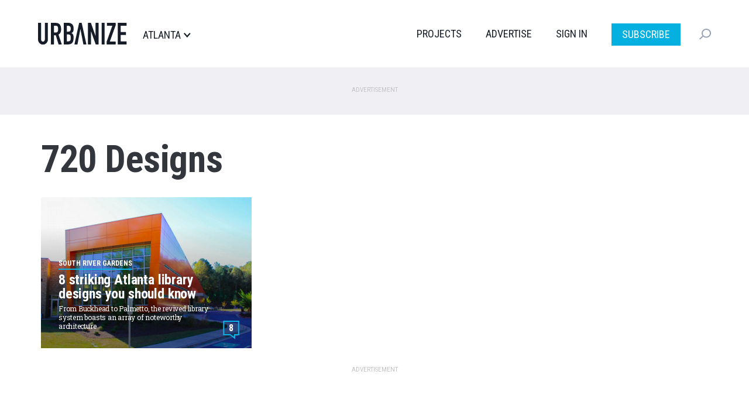

--- FILE ---
content_type: text/html; charset=UTF-8
request_url: https://atlanta.urbanize.city/tags/720-designs
body_size: 9353
content:
<!DOCTYPE html>
<html  lang="en" dir="ltr" prefix="og: https://ogp.me/ns#">
  <head>

  <script>
    document.cookie = "__adblocker=; expires=Thu, 01 Jan 1970 00:00:00 GMT; path=/";
    var setNptTechAdblockerCookie = function(adblocker) {
      var d = new Date();
      d.setTime(d.getTime() + 60 * 5 * 1000);
      document.cookie = "__adblocker=" + (adblocker ? "true" : "false") + "; expires=" + d.toUTCString() + "; path=/";
    };
    var script = document.createElement("script");
    script.setAttribute("async", true);
    script.setAttribute("src", "//www.npttech.com/advertising.js");
    script.setAttribute("onerror", "setNptTechAdblockerCookie(true);");
    document.getElementsByTagName("head")[0].appendChild(script);
  </script>


    <meta charset="utf-8" />
<link rel="canonical" href="https://atlanta.urbanize.city/tags/720-designs" />
<meta name="Generator" content="Drupal 10 (https://www.drupal.org)" />
<meta name="MobileOptimized" content="width" />
<meta name="HandheldFriendly" content="true" />
<meta name="viewport" content="width=device-width, initial-scale=1.0" />
<link rel="icon" href="/themes/custom/urbanize_2018/favicon.ico" type="image/vnd.microsoft.icon" />

    <title>720 Designs | Urbanize Atlanta</title>
    <link rel="stylesheet" media="all" href="/core/misc/components/progress.module.css?t8u64p" />
<link rel="stylesheet" media="all" href="/core/misc/components/ajax-progress.module.css?t8u64p" />
<link rel="stylesheet" media="all" href="/core/modules/system/css/components/align.module.css?t8u64p" />
<link rel="stylesheet" media="all" href="/core/modules/system/css/components/fieldgroup.module.css?t8u64p" />
<link rel="stylesheet" media="all" href="/core/modules/system/css/components/container-inline.module.css?t8u64p" />
<link rel="stylesheet" media="all" href="/core/modules/system/css/components/clearfix.module.css?t8u64p" />
<link rel="stylesheet" media="all" href="/core/modules/system/css/components/details.module.css?t8u64p" />
<link rel="stylesheet" media="all" href="/core/modules/system/css/components/hidden.module.css?t8u64p" />
<link rel="stylesheet" media="all" href="/core/modules/system/css/components/item-list.module.css?t8u64p" />
<link rel="stylesheet" media="all" href="/core/modules/system/css/components/js.module.css?t8u64p" />
<link rel="stylesheet" media="all" href="/core/modules/system/css/components/nowrap.module.css?t8u64p" />
<link rel="stylesheet" media="all" href="/core/modules/system/css/components/position-container.module.css?t8u64p" />
<link rel="stylesheet" media="all" href="/core/modules/system/css/components/reset-appearance.module.css?t8u64p" />
<link rel="stylesheet" media="all" href="/core/modules/system/css/components/resize.module.css?t8u64p" />
<link rel="stylesheet" media="all" href="/core/modules/system/css/components/system-status-counter.css?t8u64p" />
<link rel="stylesheet" media="all" href="/core/modules/system/css/components/system-status-report-counters.css?t8u64p" />
<link rel="stylesheet" media="all" href="/core/modules/system/css/components/system-status-report-general-info.css?t8u64p" />
<link rel="stylesheet" media="all" href="/core/modules/system/css/components/tablesort.module.css?t8u64p" />
<link rel="stylesheet" media="all" href="/modules/contrib/poll/css/poll.base.css?t8u64p" />
<link rel="stylesheet" media="all" href="/modules/contrib/poll/css/poll.theme.css?t8u64p" />
<link rel="stylesheet" media="all" href="/core/modules/views/css/views.module.css?t8u64p" />
<link rel="stylesheet" media="all" href="/modules/custom/urbanize_blocks/css/newsletter-signup-modal.css?t8u64p" />
<link rel="stylesheet" media="all" href="/modules/contrib/webform/modules/webform_bootstrap/css/webform_bootstrap.css?t8u64p" />
<link rel="stylesheet" media="all" href="https://cdn.jsdelivr.net/npm/entreprise7pro-bootstrap@3.4.5/dist/css/bootstrap.css" integrity="sha256-ELMm3N0LFs70wt2mEb6CfdACbbJQfLmVHKLV/edLhNY=" crossorigin="anonymous" />
<link rel="stylesheet" media="all" href="https://cdn.jsdelivr.net/npm/@unicorn-fail/drupal-bootstrap-styles@0.0.2/dist/3.1.1/7.x-3.x/drupal-bootstrap.css" integrity="sha512-ys0R7vWvMqi0PjJvf7827YdAhjeAfzLA3DHX0gE/sPUYqbN/sxO6JFzZLvc/wazhj5utAy7rECg1qXQKIEZOfA==" crossorigin="anonymous" />
<link rel="stylesheet" media="all" href="https://cdn.jsdelivr.net/npm/@unicorn-fail/drupal-bootstrap-styles@0.0.2/dist/3.1.1/8.x-3.x/drupal-bootstrap.css" integrity="sha512-ixuOBF5SPFLXivQ0U4/J9sQbZ7ZjmBzciWMBNUEudf6sUJ6ph2zwkpFkoUrB0oUy37lxP4byyHasSpA4rZJSKg==" crossorigin="anonymous" />
<link rel="stylesheet" media="all" href="https://cdn.jsdelivr.net/npm/@unicorn-fail/drupal-bootstrap-styles@0.0.2/dist/3.2.0/7.x-3.x/drupal-bootstrap.css" integrity="sha512-MiCziWBODHzeWsTWg4TMsfyWWoMltpBKnf5Pf5QUH9CXKIVeGpEsHZZ4NiWaJdgqpDzU/ahNWaW80U1ZX99eKw==" crossorigin="anonymous" />
<link rel="stylesheet" media="all" href="https://cdn.jsdelivr.net/npm/@unicorn-fail/drupal-bootstrap-styles@0.0.2/dist/3.2.0/8.x-3.x/drupal-bootstrap.css" integrity="sha512-US+XMOdYSqB2lE8RSbDjBb/r6eTTAv7ydpztf8B7hIWSlwvzQDdaAGun5M4a6GRjCz+BIZ6G43l+UolR+gfLFQ==" crossorigin="anonymous" />
<link rel="stylesheet" media="all" href="https://cdn.jsdelivr.net/npm/@unicorn-fail/drupal-bootstrap-styles@0.0.2/dist/3.3.1/7.x-3.x/drupal-bootstrap.css" integrity="sha512-3gQUt+MI1o8v7eEveRmZzYx6fsIUJ6bRfBLMaUTzdmNQ/1vTWLpNPf13Tcrf7gQ9iHy9A9QjXKxRGoXEeiQnPA==" crossorigin="anonymous" />
<link rel="stylesheet" media="all" href="https://cdn.jsdelivr.net/npm/@unicorn-fail/drupal-bootstrap-styles@0.0.2/dist/3.3.1/8.x-3.x/drupal-bootstrap.css" integrity="sha512-AwNfHm/YKv4l+2rhi0JPat+4xVObtH6WDxFpUnGXkkNEds3OSnCNBSL9Ygd/jQj1QkmHgod9F5seqLErhbQ6/Q==" crossorigin="anonymous" />
<link rel="stylesheet" media="all" href="https://cdn.jsdelivr.net/npm/@unicorn-fail/drupal-bootstrap-styles@0.0.2/dist/3.4.0/8.x-3.x/drupal-bootstrap.css" integrity="sha512-j4mdyNbQqqp+6Q/HtootpbGoc2ZX0C/ktbXnauPFEz7A457PB6le79qasOBVcrSrOBtGAm0aVU2SOKFzBl6RhA==" crossorigin="anonymous" />
<link rel="stylesheet" media="all" href="/themes/custom/urbanize_2018/css/bootstrap.min.css?t8u64p" />
<link rel="stylesheet" media="all" href="/themes/custom/urbanize_2018/css/overrides.min.css?t8u64p" />
<link rel="stylesheet" media="all" href="/themes/custom/urbanize_2018/css/styles.css?t8u64p" />
<link rel="stylesheet" media="all" href="/themes/custom/urbanize_2018/assets/css/bundle.css?t8u64p" />
<link rel="stylesheet" media="all" href="/themes/custom/urbanize_2018/assets/bundle-overrides.css?t8u64p" />

    

    <link rel="apple-touch-icon" sizes="180x180" href="/apple-touch-icon.png">
    <link rel="icon" type="image/png" sizes="32x32" href="/favicon-32x32.png">
    <link rel="icon" type="image/png" sizes="16x16" href="/favicon-16x16.png">
    <link rel="manifest" href="/site.webmanifest">

    <meta name="viewport" content="width=device-width, initial-scale=1.0">

    <meta name="google-site-verification" content="A-SCo3jlYCDt5B9z_LLvsTQTuIhU7OlAEu6PdhOxyJQ" />

    <!-- Web Fonts -->
    <link href="https://fonts.googleapis.com/css?family=Roboto+Condensed:300,400,700" rel="stylesheet">
    <link href="https://fonts.googleapis.com/css?family=Roboto+Slab:100,300,400,700" rel="stylesheet">
    <link href="https://fonts.googleapis.com/css?family=Roboto:700,400,300&display=swap" rel="stylesheet">

    <?php print $styles; ?>
    <!-- HTML5 element support for IE6-8 -->
    <!--[if lt IE 9]>
    <script src="https://cdn.jsdelivr.net/html5shiv/3.7.3/html5shiv-printshiv.min.js"></script>
    <![endif]-->

    <!-- Set up data layer vars to pass to Google Tag Manager -->
    <script>
      dataLayer = [];
      dataLayer.push({
        'site': 'atlanta',
      });
    </script>
    <!-- End data layer vars -->

    <!-- Google Tag Manager -->
    <script>
      (function(w, d, s, l, i) {
        w[l] = w[l] || [];
        w[l].push({
          'gtm.start': new Date().getTime(),
          event: 'gtm.js'
        });
        var f = d.getElementsByTagName(s)[0],
          j = d.createElement(s),
          dl = l != 'dataLayer' ? '&l=' + l : '';
        j.async = true;
        j.src =
          'https://www.googletagmanager.com/gtm.js?id=' + i + dl;
        f.parentNode.insertBefore(j, f);
      })(window, document, 'script', 'dataLayer', 'GTM-5R2BSN');
    </script>
    <!-- End Google Tag Manager -->

    <!-- DFP -->
    <script async='async' src='https://www.googletagservices.com/tag/js/gpt.js'></script>

    <script>
      var googletag = googletag || {};
      googletag.cmd = googletag.cmd || [];

      var desktop_category_main_atf;
var desktop_category_main_btf;


      googletag.cmd.push(function() {

        // Content area ad size mapping
        var mappingDesktopBillboardAd = googletag.sizeMapping().
        addSize([1400, 0], [
          [970, 250],
          [970, 90],
          [728, 90]
        ]). // xl-desktop
        addSize([1200, 0], [
          [728, 90]
        ]). // desktop
        addSize([0, 0], [
          [336, 280],
          [300, 250]
        ]). // tablet
        build();

        var mappingDesktopLeaderboardAd = googletag.sizeMapping().
        addSize([1400, 0], [
          [970, 90],
          [728, 90]
        ]). // xl-desktop
        addSize([1200, 0], [
          [728, 90]
        ]). // desktop
        addSize([0, 0], [
          [336, 280],
          [300, 250]
        ]). // tablet
        build();

        var mappingDesktopSidebarAd = googletag.sizeMapping().
        addSize([1200, 0], [
          [300, 600],
          [300, 250],
          [160, 600]
        ]). //xl-desktop
        addSize([992, 0], [
          [300, 600],
          [300, 250],
          [160, 600]
        ]). //desktop
        addSize([768, 0], [
          [300, 600],
          [300, 250],
          [160, 600]
        ]). //tablet
        addSize([0, 0], [
          [336, 280],
          [300, 250]
        ]). //phone
        build();

        var mappingMobileAd = googletag.sizeMapping().
        addSize([0, 0], [
          [336, 280],
          [300, 250]
        ]). //phone
        build();

        var mappingDesktopSidebarSmallAd = googletag.sizeMapping().
        addSize([0, 0], [
          [300, 250]
        ]). //phone
        build();

        var mappingMobileStickyAd = googletag.sizeMapping().
        addSize([0, 0], [
          [320, 50]
        ]). //phone
        build();

        var mappingDesktopGalleryAd = googletag.sizeMapping().
        addSize([0, 0], [
          [300, 250]
        ]). //desktop, tablet
        build();

        desktop_category_main_atf = googletag.defineSlot('/223675769/desktop_category_main_atf', [[970, 250]], 'div-gpt-ad-1704778726052-0')
	.defineSizeMapping(mappingDesktopLeaderboardAd)
	.addService(googletag.pubads())
	.setTargeting('site', 'atlanta');

desktop_category_main_btf = googletag.defineSlot('/223675769/desktop_category_main_btf', [[970, 250]], 'div-gpt-ad-1704779896927-0')
	.defineSizeMapping(mappingDesktopBillboardAd)
	.addService(googletag.pubads())
	.setTargeting('site', 'atlanta');



        // Config finished, fire up DFP.
        googletag.pubads().enableSingleRequest();
        googletag.pubads().enableAsyncRendering();
        googletag.pubads().collapseEmptyDivs();
        googletag.pubads().disableInitialLoad();
        googletag.enableServices();

        // Equalize height of article columns *after* sidebar ad has loaded (Desktop only)
        googletag.pubads().addEventListener('slotRenderEnded', function(event) {
          if (event.slot.getAdUnitPath() == '/223675769/desktop_article_sidebar_btf_upper') {
            document.addEventListener('DOMContentLoaded', function load() {
              if (!window.jQuery) return setTimeout(load, 50);
                //your synchronous or asynchronous jQuery-related code
                var equalHeight = Math.max(jQuery(".region-content").height(), jQuery(".region-sidebar").height());
                jQuery(".region-content").css("height", equalHeight);
                jQuery(".region-sidebar").css("height", equalHeight);
            }, false);
          }
        });

      });
    </script>

    <!-- /DFP -->
  </head>
  <body class="page-taxonomy-term category-desktop path-taxonomy has-glyphicons">


    <!-- Google Tag Manager (noscript) -->
    <noscript><iframe src="https://www.googletagmanager.com/ns.html?id=GTM-5R2BSN" height="0" width="0" style="display:none;visibility:hidden"></iframe></noscript>
    <!-- End Google Tag Manager (noscript) -->

    <a href="#main-content" class="visually-hidden focusable skip-link">
      Skip to main content
    </a>

    <div class="wrapper">

      
      
      <header class="header">
  <div class="shell">
    <div class="header__inner">
      <div class="header__left">
        <a href="/" class="logo header__logo">
          <img src="/themes/custom/urbanize_2018/assets/images/logo.svg" alt="Atlanta">
        </a>

        <div class="header__place">
          <p>Atlanta</p>
        </div><!-- /.header__place -->
      </div><!-- /.header__left -->

      <div class="header__aside js-nav">
        <div class="header__navs-head">
          <a href="/" class="logo header__logo">
            <img src="/themes/custom/urbanize_2018/assets/images/logo-white.svg" alt="">
          </a>

          <a href="#" class="nav-trigger js-nav-trigger white">
            <span></span>
            <span></span>
            <span></span>
          </a>
        </div><!-- /.header__navs-head -->

        <div class="dropdown-city dropdown-element">
          <a href="#" class="js-dropdown-trigger dropdown__trigger">

            Atlanta

            <span>
              <img src="/themes/custom/urbanize_2018/assets/images/ico-arrow.svg" alt="">
            </span>
          </a>

          <div class="dropdown__content">
            <div class="shell">
              <div class="dropdown__navs">
                <div class="dropdown__nav dropdown__nav--size1">
                  <div class="dropdown__nav-head">
                    <h6>Neighborhoods</h6>
                  </div><!-- /.dropdown__nav-head -->

                  <ul class="freq-neighborhoods-menu">
      <li><a href="/neighborhood/midtown">Midtown</a></li>
      <li><a href="/neighborhood/downtown-0">Downtown</a></li>
      <li><a href="/neighborhood/citywide">Citywide</a></li>
      <li><a href="/neighborhood/buckhead">Buckhead</a></li>
      <li><a href="/neighborhood/old-fourth-ward">Old Fourth Ward</a></li>
      <li><a href="/neighborhood/decatur">Decatur</a></li>
      <li><a href="/neighborhood/reynoldstown">Reynoldstown</a></li>
      <li><a href="/neighborhood/otp">OTP</a></li>
      <li><a href="/neighborhood/kirkwood">Kirkwood</a></li>
      <li><a href="/neighborhood/grant-park">Grant Park</a></li>
      <li><a href="/neighborhood/summerhill">Summerhill</a></li>
      <li><a href="/neighborhood/edgewood">Edgewood</a></li>
  </ul>


                  <ul class="view-all-neighborhoods">
                    <li>
                      <a href="/neighborhoods">View All&rarr;</a>
                    </li>
                  </ul>

                </div><!-- /.dropdown__nav -->

                <div class="dropdown__nav dropdown__nav--size2">
                  <div class="dropdown__nav-head">
                    <h6>Urbanize Network</h6>
                  </div><!-- /.dropdown__nav-head -->

                  <ul>
      <li><a href="https://urbanize.city/">National</a></li>
      <li><a href="https://seattle.urbanize.city/">Seattle</a></li>
      <li><a href="https://atlanta.urbanize.city/">Atlanta</a></li>
      <li><a href="https://austin.urbanize.city/">Austin</a></li>
      <li><a href="https://chicago.urbanize.city/">Chicago</a></li>
      <li><a href="https://dallas.urbanize.city/">Dallas</a></li>
      <li><a href="https://dc.urbanize.city/">Washington DC</a></li>
      <li><a href="https://detroit.urbanize.city/">Detroit</a></li>
      <li><a href="https://la.urbanize.city/">Los Angeles</a></li>
      <li><a href="https://miami.urbanize.city/">Miami</a></li>
      <li><a href="https://nyc.urbanize.city/">New York</a></li>
      <li><a href="https://toronto.urbanize.city/">Toronto</a></li>
      <li><a href="https://sf.urbanize.city/">San Francisco</a></li>
  </ul>

                </div><!-- /.dropdown__nav -->


              </div><!-- /.dropdown__cols -->
            </div><!-- /.shell -->
          </div><!-- /.dropdown -->
        </div><!-- /.dropdown-city -->

        <div class="header__navs">
          <nav class="nav">
            <ul>
                              <li><a href="/projects">Projects</a></li>
                                          <li><a href="https://advertise.urbanize.city/" target="_blank">Advertise</a></li>
              <li id="userMenuLoggedOut" class="primary-nav-sign-in"><a id="signIn" onclick="window.urbanizeMembership.invokeUserRegistration()">Sign In</a></li>
<li id="userMenuLoggedIn" class="dropdown user-menu">
	<a id="userMenuDropdownToggle" href="#" class="dropdown-toggle" data-toggle="dropdown" role="button" aria-haspopup="true" aria-expanded="false"></span></a>
	<ul class="dropdown-menu dropdown-user-menu">
		<li class="require-subscription"><a class="manage-account" href="#">My Account</a></li>
		<li role="separator" class="divider require-subscription"></li>
		<li><a id="signIn" class="primary-nav-sign-out" onclick="window.urbanizeMembership.logout(); window.urbanizeMembership.reloadPage();">Sign Out</a></li>
	</ul>
</li>

              <li class="nav-subscribe"><a class="btn btn-subscribe-paywall" href="/subscribe">Subscribe</a></li>
            </ul>
          </nav><!-- /.nav -->

          <div class="dropdown-search dropdown-element">
            <a href="#" class="dropdown__trigger js-dropdown-trigger">
              <img src="/themes/custom/urbanize_2018/assets/images/ico-search.svg" alt="">
              <span class="dropdown__trigger-close">
                <span></span>
                <span></span>
              </span>
            </a>
            <div class="dropdown__content">
              <div class="search js-search">
                <form action="/search" method="get">
                  <label for="q" class="hidden">Search</label>

                  <input type="search" name="keyword" id="q" value="" placeholder="Search" class="search__field">

                  <input type="submit" value="" class="search__btn">
                </form>
              </div><!-- /.search -->
            </div><!-- /.dropdown__content -->
          </div><!-- /.dropdown-search -->
        </div><!-- /.header__navs -->
      </div><!-- /.header__aside -->

      <a href="#" class="nav-trigger js-nav-trigger">
        <span></span>
        <span></span>
        <span></span>
      </a>
    </div><!-- /.header__inner -->
  </div><!-- /.shell -->
</header><!-- /.header -->


       <div class="pre-header-wrapper">
      <div class="pre-header-container container">
          <div class="region region-pre-header">
    <section id="block-urbanize-ad-slots-d-cat-main-atf" class="block block-urbanize-ad-slots block-urbanize-ad-slot clearfix">
  
    

      <!-- /223675769/desktop_category_main_atf -->
<div class="ad-label">Advertisement</div>
<div id='div-gpt-ad-1704778726052-0'>
  <script>
    googletag.cmd.push(function() { 
      googletag.display('div-gpt-ad-1704778726052-0');
    });
  </script>
</div>
  </section>


  </div>

      </div>
    </div>
  

<div class="main-container container">

  
  <div class="row">
    <section class="col-sm-12">

      <a id="main-content"></a>

              <a id="main-content"></a>
            <div class="region region-content">
        <h1 class="page-header">720 Designs</h1>

<div data-drupal-messages-fallback class="hidden"></div>
  <div class="views-element-container form-group"><div class="view view-taxonomy-term view-id-taxonomy_term view-display-id-landing_page js-view-dom-id-c0af6ee68e407e4a058742ee4a64cfcbc0a5c29e238a25b861564fd738596295">
  
    
      <div class="view-header">
      <div>
  
    
  
</div>

    </div>
      
      <div class="view-content">
      
<div class="content">
  
    <div class="row">
              <div class="col-sm-4"><div class="node node--type-article node--view-mode-article-thumb ds-1col node-article view-mode-article_thumb clearfix">

  

  <a href="/post/8-striking-atlanta-library-designs-you-should-know">
        
    <div class="thumb-bg">
  <img class="img-responsive b-lazy" src="[data-uri]" data-src="https://atlanta.urbanize.city/sites/default/files/styles/2018_article_teaser_360x260/public/background/2021-06/Wolf%20Creek%20Library%20lead.png?itok=5EFzPpAi|https://atlanta.urbanize.city/sites/default/files/styles/2018_article_teaser_360x260_retina/public/background/2021-06/Wolf%20Creek%20Library%20lead.png?itok=kAR0BI5-" width="360" />
</div>
<div class="thumb-info-block article-thumb-info-block">
  <div class="article-thumb-city">Atlanta</div>
  <div class="article-thumb-neighborhood">South River Gardens</div>
  <div class="article-thumb-title">8 striking Atlanta library designs you should know </div>
  <div class="article-thumb-subtitle">From Buckhead to Palmetto, the revived library system boasts an array of noteworthy architecture</div>
  <div class="article-thumb-byline">June 24, 2021 by Robert Christopher</div>
</div>

        <div class="comment-count">
      <span class="disqus-comment-count" data-disqus-identifier="node/">8</span>
    </div>
  

    <div class="thumb-mask"></div>
  </a>
</div>

</div>
          </div>

  </div>

    </div>
  
          </div>
</div>


  </div>

      
							
			

    </section>

  </div>
</div>


  <div class="content-2-wrapper">
    <div class="content-2-container container">
                <div class="region region-content-2">
    <section id="block-urbanize-ad-slots-d-cat-main-btf" class="block block-urbanize-ad-slots block-urbanize-ad-slot clearfix">
  
    

      <!-- /223675769/desktop_category_main_btf -->
<div class="ad-label">Advertisement</div>
<div id='div-gpt-ad-1704779896927-0'>
  <script>
    googletag.cmd.push(function() { 
      googletag.display('div-gpt-ad-1704779896927-0');
    });
  </script>
</div>
  </section>

<section class="views-element-container block block-views block-views-blocktaxonomy-term-load-more clearfix" id="block-views-block-taxonomy-term-load-more">
  
    

      <div class="form-group"><div class="view view-taxonomy-term view-id-taxonomy_term view-display-id-load_more js-view-dom-id-39e43c9acf4feb8c235b73cdbbb8fbcb0d5c1550059b21aeb4fb879758458cf7">
  
    
      
  
          </div>
</div>

  </section>


  </div>

          </div>
  </div>




<footer class="footer">
  <div class="shell">
    <div class="footer__inner">
      <div class="footer__head">
        <a href="/" class="logo footer__logo">
          <img src="/themes/custom/urbanize_2018/assets/images/logo-white.svg" alt="">
        </a>

        <div class="socials">
          <ul>
	<li>
		<a href="https://www.linkedin.com/showcase/urbanize-atlanta">
			<img src="/themes/custom/urbanize_2018/assets/images/ico-linkedin.svg" alt="">
		</a>
	</li>
	<li>
		<a href="https://twitter.com/UrbanizeATL">
			<img src="/themes/custom/urbanize_2018/assets/images/ico-twitter.svg" alt="">
		</a>
	</li>
	<li>
		<a href="https://www.facebook.com/Urbanize-Atlanta-100816898540445/">
			<img src="/themes/custom/urbanize_2018/assets/images/ico-facebook.svg" alt="">
		</a>
	</li>
	<li>
		<a href="https://www.youtube.com/c/UrbanizeMedia">
			<img src="/themes/custom/urbanize_2018/assets/images/ico-youtube.svg" alt="">
		</a>
	</li>
	<li>
		<a href="/rss.xml">
			<img src="/themes/custom/urbanize_2018/assets/images/ico-wifi.svg" alt="">
		</a>
	</li>
</ul>
        </div><!-- /.socials -->
      </div><!-- /.footer__head -->

      <div class="footer__body">
        <div class="footer__cols">
          <div class="footer__col footer__col--size1">
            <div class="footer__nav">
              <h6>Urbanize Network</h6>
              <ul>
      <li><a href="https://urbanize.city/">National</a></li>
      <li><a href="https://seattle.urbanize.city/">Seattle</a></li>
      <li><a href="https://atlanta.urbanize.city/">Atlanta</a></li>
      <li><a href="https://austin.urbanize.city/">Austin</a></li>
      <li><a href="https://chicago.urbanize.city/">Chicago</a></li>
      <li><a href="https://dallas.urbanize.city/">Dallas</a></li>
      <li><a href="https://dc.urbanize.city/">Washington DC</a></li>
      <li><a href="https://detroit.urbanize.city/">Detroit</a></li>
      <li><a href="https://la.urbanize.city/">Los Angeles</a></li>
      <li><a href="https://miami.urbanize.city/">Miami</a></li>
      <li><a href="https://nyc.urbanize.city/">New York</a></li>
      <li><a href="https://toronto.urbanize.city/">Toronto</a></li>
      <li><a href="https://sf.urbanize.city/">San Francisco</a></li>
  </ul>
            </div><!-- /.footer__nav -->
          </div><!-- /.footer__col -->

          <div class="footer__col footer__col--size1">
            <div class="footer__nav">
              <h6>For Businesses</h6>
<ul>
	<li>
		<a href="https://partners.urbanize.la/crefinancing/" target="_blank">CRE Financing</a>
	</li>
	<li>
		<a href="https://partners.urbanize.la/creconsultants/" target="_blank">CRE Consultants</a>
	</li>
	<li>
		<a href="http://mediakit.urbanize.la/" target="_blank">Advertise With Us</a>
	</li>
</ul>
            </div><!-- /.footer__nav -->
          </div><!-- /.footer__col -->

          <div class="footer__col footer__col--size1">
            <div class="footer__nav">
              <h6>Urbanize Podcasts</h6>

<ul>
  <li>
    <a href="https://podcasts.apple.com/us/podcast/cityspeak/id1473092394" target="_blank">Apple</a>
  </li>

  <li>
    <a href="https://open.spotify.com/show/5Ik4xrFkim4dNmhlDw4G7b" target="_blank">Spotify</a>
  </li>

  <li>
    <a href="https://podcasts.google.com/feed/aHR0cHM6Ly9mZWVkcy5idXp6c3Byb3V0LmNvbS80NTEyMzcucnNz" target="_blank">Google</a>
  </li>

  <li>
    <a href="https://www.stitcher.com/show/cityspeak" target="_blank">Stitcher</a>
  </li>

  <li>
    <a href="https://www.iheart.com/podcast/269-cityspeak-47040015/" target="_blank">iHeart Radio</a>
  </li>

  <li>
    <a href="https://tunein.com/podcasts/Arts--Culture-Podcasts/CitySpeak-p1234230/" target="_blank">TuneIn + Alexa</a>
  </li>
</ul>

            </div><!-- /.footer__nav -->
          </div><!-- /.footer__col -->

          <div class="footer__col">
            <div class="footer__nav">
              <h6>Contact Us</h6>
<ul>
  <li><a href="mailto:atlanta@urbanize.city">Leave a Tip</a></li>
  <li><a href="mailto:atlanta@urbanize.city">Contact Us</a></li>
  <li><a href="/tou">Terms of Use</a></li>
  <li><a href="/privacy-policy">Privacy Policy</a></li>
</ul>
            </div><!-- /.footer__nav -->
          </div><!-- /.footer__col -->
        </div><!-- /.footer__cols -->
      </div><!-- /.footer__body -->

      <div class="footer__foot">
        <div class="copyright">
          <p>Copyright © Urbanize Media LLC 2026</p>
        </div><!-- /.copyright -->
      </div><!-- /.footer__foot -->
    </div><!-- /.footer__inner -->
  </div><!-- /.shell -->
</footer>

<div id="NewsletterSignupModal" class="modal fade newsletter-signup-modal" tabindex="-1" role="dialog">
  <div class="newsletter-modal-dialog" role="document">
    <div class="newsletter-modal-content">
      <div class="newsletter-modal-image">
        <img class="desktop" src="/themes/custom/urbanize_2018/images/newsletter_signup_desktop.png">
        <img class="mobile" src="/themes/custom/urbanize_2018/images/newsletter_signup_mobile.png">
      </div>
      <div class="newsletter-modal-body">
        <button type="button" class="close" data-dismiss="modal" aria-label="Close" style="opacity:1">
          <svg xmlns="http://www.w3.org/2000/svg" width="19.092" height="19.094" viewbox="0 0 19.092 19.094">
            <g id="Group_597" data-name="Group 597" transform="translate(-1265 -290.998)">
              <rect id="Rectangle_543" data-name="Rectangle 543" width="24" height="3" transform="translate(1284.092 293.121) rotate(135)" fill="#161c28"/>
              <rect id="Rectangle_544" data-name="Rectangle 544" width="24" height="3" transform="translate(1281.971 310.09) rotate(-135)" fill="#161c28"/>
            </g>
          </svg>
        </button>
        <div class="newsletter-modal-heading">Stay informed.</div>
        <div class="newsletter-modal-subheading">All our breaking news, straight to your inbox.</div>

        <div class='tetrominos-loader newsletter-modal-loader' id="NewsletterSignupModalLoader">
          <div class='tetromino box1'></div>
          <div class='tetromino box2'></div>
          <div class='tetromino box3'></div>
          <div class='tetromino box4'></div>
          <div class='loader-text'>Subscribing</div>
        </div>

        <form id="NewsletterSignupModalForm" method="post">
          <div class="mc-field-group input-group form-group form-group-checkboxes">
            <ul>
              <li>
                <input type="checkbox" name="interest-a97a6661d8" id="interest-a97a6661d8" checked>
                <label for="interest-a97a6661d8">Atlanta</label>
              </li>

              <li>
                <input type="checkbox" name="interest-630bbca902" id="interest-630bbca902" >
                <label for="interest-630bbca902">Austin</label>
              </li>

              <li>
                <input type="checkbox" name="interest-ee41c5525c" id="interest-ee41c5525c" >
                <label for="interest-ee41c5525c">Chicago</label>
              </li>

              <li>
                <input type="checkbox" name="interest-0f1a279192" id="interest-0f1a279192" >
                <label for="interest-0f1a279192">Dallas</label>
              </li>

              <li>
                <input type="checkbox" name="interest-bd4df8deec" id="interest-bd4df8deec" >
                <label for="interest-bd4df8deec">Detroit</label>
              </li>
              <li>
                <input type="checkbox" name="interest-la_combined" id="interest-la_combined" >
                <label for="interest-la_combined">Los Angeles</label>
              </li>
              <li>
                <input type="checkbox" name="interest-eba136e4bb" id="interest-eba136e4bb" >
                <label for="interest-eba136e4bb">Miami</label>
              </li>
              <li>
                <input type="checkbox" name="interest-e42b5b3eb2" id="interest-e42b5b3eb2" >
                <label for="interest-e42b5b3eb2">NYC</label>
              </li>
              <li>
                <input type="checkbox" name="interest-ab088e5db9" id="interest-ab088e5db9" >
                <label for="interest-ab088e5db9">San Francisco</label>
              </li>
              <li>
                <input type="checkbox" name="interest-67ecbe1953" id="interest-67ecbe1953" >
                <label for="interest-67ecbe1953">Seattle</label>
              </li>
              <li>
                <input type="checkbox" name="interest-beef29b8a5" id="interest-beef29b8a5" >
                <label for="interest-beef29b8a5">Toronto</label>
              </li>
              <li>
                <input type="checkbox" name="interest-d117f1d973" id="interest-d117f1d973" >
                <label for="interest-d117f1d973">Washington DC</label>
              </li>
            </ul>

          </div>

          <div class="mc-field-group form-group form-group-email">
            <input type="email" value="" name="email" class="required email form-control" id="email" placeholder="Email Address">
          </div>

          <div class="clear button-wrapper">
            <input type="submit" value="Subscribe" name="subscribe" id="mc-embedded-subscribe" class="button btn btn-info">
          </div>

          <div id="noShowWelcome" class="noShowWelcome">Don't show me this again</div>
        </form>

        <div class="newsletter-modal-status" id="NewsletterModalStatus"></div>

      </div>
    </div><!-- /.newsletter-modal-content -->
  </div><!-- /.newsletter-modal-dialog -->
</div><!-- /.modal -->

<div id="articles_remain__wrapper" class="articles_remain__wrapper hide">
	<div class="articles_remain__info">
		<div class="articles_remain__heading">You have <span class="articles_remaining__count">X</span> free articles remaining this month.</div>
		<div class="articles_remain__subhead">Subscribe today!</div>
	</div>
	<a href="/subscribe" class="btn btn-subscribe-paywall">Subscribe</a>
	<button type="button" onclick="closeArticlesRemain()" class="close articles_remain__close_btn" style="opacity:1">
		<svg xmlns="http://www.w3.org/2000/svg" width="19.092" height="19.094" viewBox="0 0 19.092 19.094">
			<g id="Group_597" data-name="Group 597" transform="translate(-1265 -290.998)">
				<rect id="Rectangle_543" data-name="Rectangle 543" width="24" height="3" transform="translate(1284.092 293.121) rotate(135)" fill="#8991A5"></rect>
				<rect id="Rectangle_544" data-name="Rectangle 544" width="24" height="3" transform="translate(1281.971 310.09) rotate(-135)" fill="#8991A5"></rect>
			</g>
		</svg>
	</button>
</div>




      
              <script id="dsq-count-scr" src="//urbanize-atlanta.disqus.com/count.js" async></script>
      
    </div>

    <div id="id-form"></div>

    <script type="application/json" data-drupal-selector="drupal-settings-json">{"path":{"baseUrl":"\/","pathPrefix":"","currentPath":"taxonomy\/term\/17197","currentPathIsAdmin":false,"isFront":false,"currentLanguage":"en"},"pluralDelimiter":"\u0003","suppressDeprecationErrors":true,"ajaxPageState":{"libraries":"eJxljl0OwjAMgy9UVuCJ21QNC6Msbaok3YDTM5D4f7Gsz7ZkYDY1idXD04UqGFJJ5l7IV648objKRL6XViN1d7-iVEZ1elHD7CEquiYQS7pi2K43Oz8QQ6QfaEfMH0Ug3o_qC85KaIYSNA2l1ZC5X7ZTWgL_0C6e4vkLLJVG6GaEA0sO78d_5AbgOVuS","theme":"urbanize_2018","theme_token":null},"ajaxTrustedUrl":[],"bootstrap":{"forms_has_error_value_toggle":1,"modal_animation":1,"modal_backdrop":"true","modal_focus_input":1,"modal_keyboard":1,"modal_select_text":1,"modal_show":1,"modal_size":"","popover_enabled":1,"popover_animation":1,"popover_auto_close":1,"popover_container":"body","popover_content":"","popover_delay":"0","popover_html":0,"popover_placement":"right","popover_selector":"","popover_title":"","popover_trigger":"click"},"views":{"ajax_path":"\/views\/ajax","ajaxViews":{"views_dom_id:39e43c9acf4feb8c235b73cdbbb8fbcb0d5c1550059b21aeb4fb879758458cf7":{"view_name":"taxonomy_term","view_display_id":"load_more","view_args":"17197","view_path":"\/taxonomy\/term\/17197","view_base_path":"taxonomy\/term\/%\/feed","view_dom_id":"39e43c9acf4feb8c235b73cdbbb8fbcb0d5c1550059b21aeb4fb879758458cf7","pager_element":0}}},"user":{"uid":0,"permissionsHash":"44325f5769720bd54b6725df8459aa2e80236b1729d7619e7a7a761539d7085a"}}</script>
<script src="/core/assets/vendor/jquery/jquery.min.js?v=3.7.1"></script>
<script src="/core/assets/vendor/underscore/underscore-min.js?v=1.13.7"></script>
<script src="/core/assets/vendor/once/once.min.js?v=1.0.1"></script>
<script src="/core/misc/drupalSettingsLoader.js?v=10.4.9"></script>
<script src="/core/misc/drupal.js?v=10.4.9"></script>
<script src="/core/misc/drupal.init.js?v=10.4.9"></script>
<script src="/core/assets/vendor/tabbable/index.umd.min.js?v=6.2.0"></script>
<script src="/themes/contrib/bootstrap/js/bootstrap-pre-init.js?t8u64p"></script>
<script src="https://cdn.jsdelivr.net/npm/entreprise7pro-bootstrap@3.4.5/dist/js/bootstrap.js" integrity="sha256-LOiXoKZ2wysQPuIK+KrFj0/gFFms8dpu21l//MOukmw=" crossorigin="anonymous"></script>
<script src="/themes/contrib/bootstrap/js/drupal.bootstrap.js?t8u64p"></script>
<script src="/themes/contrib/bootstrap/js/attributes.js?t8u64p"></script>
<script src="/themes/contrib/bootstrap/js/theme.js?t8u64p"></script>
<script src="/themes/contrib/bootstrap/js/popover.js?t8u64p"></script>
<script src="/core/assets/vendor/js-cookie/js.cookie.min.js?v=3.0.5"></script>
<script src="https://id.urbanize.city/loader.js"></script>
<script src="/modules/custom/urbanize_paywall/js/membership.js?t8u64p"></script>
<script src="/themes/custom/urbanize_2018/js/blazy/blazy.min.js?t8u64p"></script>
<script src="/themes/custom/urbanize_2018/js/page.js?t8u64p"></script>
<script src="/themes/custom/urbanize_2018/assets/js/bundle.js?t8u64p"></script>
<script src="/modules/custom/urbanize_blocks/js/newsletter-signup-modal.js?t8u64p"></script>
<script src="/core/misc/jquery.form.js?v=4.3.0"></script>
<script src="/core/misc/progress.js?v=10.4.9"></script>
<script src="/themes/contrib/bootstrap/js/misc/progress.js?t8u64p"></script>
<script src="/core/assets/vendor/loadjs/loadjs.min.js?v=4.3.0"></script>
<script src="/core/misc/debounce.js?v=10.4.9"></script>
<script src="/core/misc/announce.js?v=10.4.9"></script>
<script src="/core/misc/message.js?v=10.4.9"></script>
<script src="/themes/contrib/bootstrap/js/misc/message.js?t8u64p"></script>
<script src="/core/misc/ajax.js?v=10.4.9"></script>
<script src="/themes/contrib/bootstrap/js/misc/ajax.js?t8u64p"></script>
<script src="/core/modules/views/js/base.js?v=10.4.9"></script>
<script src="/core/modules/views/js/ajax_view.js?v=10.4.9"></script>
<script src="/themes/contrib/bootstrap/js/modules/views/ajax_view.js?t8u64p"></script>
<script src="/modules/contrib/webform/js/webform.behaviors.js?v=10.4.9"></script>
<script src="/core/misc/states.js?v=10.4.9"></script>
<script src="/themes/contrib/bootstrap/js/misc/states.js?t8u64p"></script>
<script src="/modules/contrib/webform/js/webform.states.js?v=10.4.9"></script>
<script src="/modules/contrib/webform/modules/webform_bootstrap/js/webform_bootstrap.states.js?v=10.4.9"></script>


  </body>
</html>


--- FILE ---
content_type: application/javascript; charset=utf-8
request_url: https://fundingchoicesmessages.google.com/f/AGSKWxUwXNJDAwO_XDY9y7YrT543CCaKvzGKzEXbmHy32S7_2WwipzXjklL9Li5OqtVRyKwxXXML8NE8nbpU3IK6O_mCSslJzXOuZ215DFc8jBCTLJDGB4a_0jkFBqZqkpR_YsHW6UMTCnbAOgkjCRYYDTnqfuZKlU7W0LsYwnbo--RGJEUguKj0RJmLFSEH/_.link/ads//ad_fill./ads-screen.-PagePeelPro//ads_top_
body_size: -1291
content:
window['b88f22f5-d569-4484-b526-b07b4dc4550e'] = true;